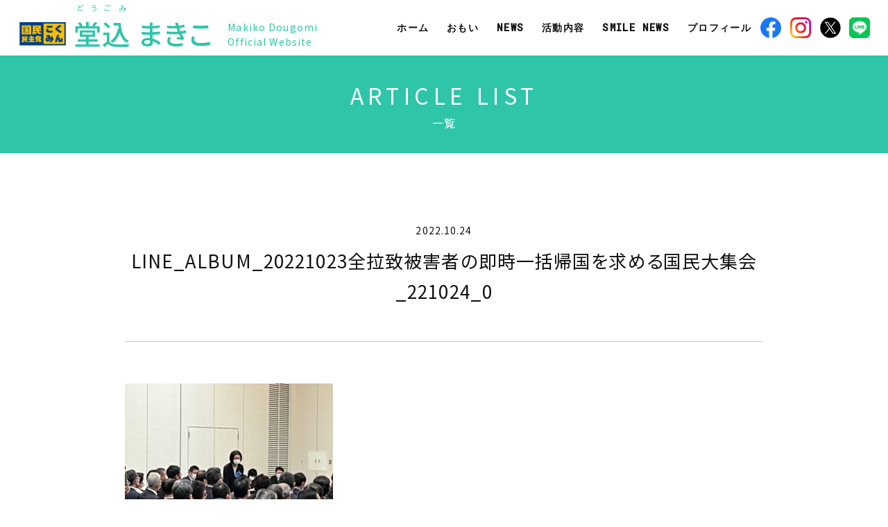

--- FILE ---
content_type: text/html; charset=UTF-8
request_url: https://dougomi.jp/line_album_20221023%E5%85%A8%E6%8B%89%E8%87%B4%E8%A2%AB%E5%AE%B3%E8%80%85%E3%81%AE%E5%8D%B3%E6%99%82%E4%B8%80%E6%8B%AC%E5%B8%B0%E5%9B%BD%E3%82%92%E6%B1%82%E3%82%81%E3%82%8B%E5%9B%BD%E6%B0%91-2/
body_size: 11069
content:
<!DOCTYPE html>
<html dir="ltr" lang="ja"
	prefix="og: https://ogp.me/ns#" >

<head>
  <meta charset="UTF-8" />
  <meta http-equiv="X-UA-Compatible" content="IE=edge,chrome=1">
  <meta name="viewport" content="width=device-width,initial-scale=1.0">
  <meta name="format-detection" content="telephone=no">
  
  <!--<meta name="description" content="堂込(どうごみ)まきこは、ひとりひとりの声を大切に、皆さんと一緒に茨城の代表として、笑顔あふれる日本を目指します。">-->
  <link rel="preconnect" href="https://fonts.googleapis.com">
  <link rel="preconnect" href="https://fonts.gstatic.com" crossorigin>
  <link href="https://fonts.googleapis.com/css2?family=Noto+Sans+JP:wght@400;500;700&family=Roboto+Mono:wght@400;500&display=swap" rel="stylesheet">
  <link rel="stylesheet" href="https://cdnjs.cloudflare.com/ajax/libs/slick-carousel/1.9.0/slick-theme.css">
  <link rel="stylesheet" href="https://cdnjs.cloudflare.com/ajax/libs/slick-carousel/1.9.0/slick.css">
  <link rel="stylesheet" href="https://dougomi.jp/cms/wp-content/themes/original_theme_v2.0/assets/css/style.css">
  
		<!-- All in One SEO 4.2.5.1 - aioseo.com -->
		<title>LINE_ALBUM_20221023全拉致被害者の即時一括帰国を求める国民大集会_221024_0 - 堂込まきこ【公式ホームページ】</title>
		<meta name="robots" content="max-image-preview:large" />
		<link rel="canonical" href="https://dougomi.jp/line_album_20221023%e5%85%a8%e6%8b%89%e8%87%b4%e8%a2%ab%e5%ae%b3%e8%80%85%e3%81%ae%e5%8d%b3%e6%99%82%e4%b8%80%e6%8b%ac%e5%b8%b0%e5%9b%bd%e3%82%92%e6%b1%82%e3%82%81%e3%82%8b%e5%9b%bd%e6%b0%91-2/" />
		<meta name="generator" content="All in One SEO (AIOSEO) 4.2.5.1 " />
		<meta property="og:locale" content="ja_JP" />
		<meta property="og:site_name" content="堂込まきこ【公式ホームページ】 - 茨城から 日本を笑顔に" />
		<meta property="og:type" content="article" />
		<meta property="og:title" content="LINE_ALBUM_20221023全拉致被害者の即時一括帰国を求める国民大集会_221024_0 - 堂込まきこ【公式ホームページ】" />
		<meta property="og:url" content="https://dougomi.jp/line_album_20221023%e5%85%a8%e6%8b%89%e8%87%b4%e8%a2%ab%e5%ae%b3%e8%80%85%e3%81%ae%e5%8d%b3%e6%99%82%e4%b8%80%e6%8b%ac%e5%b8%b0%e5%9b%bd%e3%82%92%e6%b1%82%e3%82%81%e3%82%8b%e5%9b%bd%e6%b0%91-2/" />
		<meta property="og:image" content="https://dougomi.jp/cms/wp-content/uploads/2022/04/ogp.jpg" />
		<meta property="og:image:secure_url" content="https://dougomi.jp/cms/wp-content/uploads/2022/04/ogp.jpg" />
		<meta property="og:image:width" content="1920" />
		<meta property="og:image:height" content="929" />
		<meta property="article:published_time" content="2022-10-24T02:03:38+00:00" />
		<meta property="article:modified_time" content="2022-10-24T02:03:38+00:00" />
		<meta property="article:publisher" content="https://facebook.com/makiko.dougomi" />
		<meta name="twitter:card" content="summary" />
		<meta name="twitter:site" content="@Dougomi_Makiko" />
		<meta name="twitter:title" content="LINE_ALBUM_20221023全拉致被害者の即時一括帰国を求める国民大集会_221024_0 - 堂込まきこ【公式ホームページ】" />
		<meta name="twitter:creator" content="@Dougomi_Makiko" />
		<meta name="twitter:image" content="https://dougomi.jp/cms/wp-content/uploads/2022/04/ogp.jpg" />
		<script type="application/ld+json" class="aioseo-schema">
			{"@context":"https:\/\/schema.org","@graph":[{"@type":"BreadcrumbList","@id":"https:\/\/dougomi.jp\/line_album_20221023%e5%85%a8%e6%8b%89%e8%87%b4%e8%a2%ab%e5%ae%b3%e8%80%85%e3%81%ae%e5%8d%b3%e6%99%82%e4%b8%80%e6%8b%ac%e5%b8%b0%e5%9b%bd%e3%82%92%e6%b1%82%e3%82%81%e3%82%8b%e5%9b%bd%e6%b0%91-2\/#breadcrumblist","itemListElement":[{"@type":"ListItem","@id":"https:\/\/dougomi.jp\/#listItem","position":1,"item":{"@type":"WebPage","@id":"https:\/\/dougomi.jp\/","name":"\u30db\u30fc\u30e0","description":"\u5802\u8fbc(\u3069\u3046\u3054\u307f)\u307e\u304d\u3053\u306f\u3001\u3072\u3068\u308a\u3072\u3068\u308a\u306e\u58f0\u3092\u5927\u5207\u306b\u3001\u7686\u3055\u3093\u3068\u4e00\u7dd2\u306b\u8328\u57ce\u306e\u4ee3\u8868\u3068\u3057\u3066\u3001\u7b11\u9854\u3042\u3075\u308c\u308b\u65e5\u672c\u3092\u76ee\u6307\u3057\u307e\u3059\u3002","url":"https:\/\/dougomi.jp\/"},"nextItem":"https:\/\/dougomi.jp\/line_album_20221023%e5%85%a8%e6%8b%89%e8%87%b4%e8%a2%ab%e5%ae%b3%e8%80%85%e3%81%ae%e5%8d%b3%e6%99%82%e4%b8%80%e6%8b%ac%e5%b8%b0%e5%9b%bd%e3%82%92%e6%b1%82%e3%82%81%e3%82%8b%e5%9b%bd%e6%b0%91-2\/#listItem"},{"@type":"ListItem","@id":"https:\/\/dougomi.jp\/line_album_20221023%e5%85%a8%e6%8b%89%e8%87%b4%e8%a2%ab%e5%ae%b3%e8%80%85%e3%81%ae%e5%8d%b3%e6%99%82%e4%b8%80%e6%8b%ac%e5%b8%b0%e5%9b%bd%e3%82%92%e6%b1%82%e3%82%81%e3%82%8b%e5%9b%bd%e6%b0%91-2\/#listItem","position":2,"item":{"@type":"WebPage","@id":"https:\/\/dougomi.jp\/line_album_20221023%e5%85%a8%e6%8b%89%e8%87%b4%e8%a2%ab%e5%ae%b3%e8%80%85%e3%81%ae%e5%8d%b3%e6%99%82%e4%b8%80%e6%8b%ac%e5%b8%b0%e5%9b%bd%e3%82%92%e6%b1%82%e3%82%81%e3%82%8b%e5%9b%bd%e6%b0%91-2\/","name":"LINE_ALBUM_20221023\u5168\u62c9\u81f4\u88ab\u5bb3\u8005\u306e\u5373\u6642\u4e00\u62ec\u5e30\u56fd\u3092\u6c42\u3081\u308b\u56fd\u6c11\u5927\u96c6\u4f1a_221024_0","url":"https:\/\/dougomi.jp\/line_album_20221023%e5%85%a8%e6%8b%89%e8%87%b4%e8%a2%ab%e5%ae%b3%e8%80%85%e3%81%ae%e5%8d%b3%e6%99%82%e4%b8%80%e6%8b%ac%e5%b8%b0%e5%9b%bd%e3%82%92%e6%b1%82%e3%82%81%e3%82%8b%e5%9b%bd%e6%b0%91-2\/"},"previousItem":"https:\/\/dougomi.jp\/#listItem"}]},{"@type":"Person","@id":"https:\/\/dougomi.jp\/#person","name":"\u5802\u8fbc\u307e\u304d\u3053","image":"https:\/\/dougomi.jp\/cms\/wp-content\/uploads\/2022\/04\/name_dougomi-2.jpg","sameAs":["https:\/\/facebook.com\/makiko.dougomi","https:\/\/twitter.com\/Dougomi_Makiko?s=09","https:\/\/www.instagram.com\/dougomi_makiko\/"]},{"@type":"WebSite","@id":"https:\/\/dougomi.jp\/#website","url":"https:\/\/dougomi.jp\/","name":"\u5802\u8fbc\u307e\u304d\u3053\u3010\u516c\u5f0f\u30db\u30fc\u30e0\u30da\u30fc\u30b8\u3011","description":"\u8328\u57ce\u304b\u3089 \u65e5\u672c\u3092\u7b11\u9854\u306b","inLanguage":"ja","publisher":{"@id":"https:\/\/dougomi.jp\/#person"}},{"@type":"ItemPage","@id":"https:\/\/dougomi.jp\/line_album_20221023%e5%85%a8%e6%8b%89%e8%87%b4%e8%a2%ab%e5%ae%b3%e8%80%85%e3%81%ae%e5%8d%b3%e6%99%82%e4%b8%80%e6%8b%ac%e5%b8%b0%e5%9b%bd%e3%82%92%e6%b1%82%e3%82%81%e3%82%8b%e5%9b%bd%e6%b0%91-2\/#itempage","url":"https:\/\/dougomi.jp\/line_album_20221023%e5%85%a8%e6%8b%89%e8%87%b4%e8%a2%ab%e5%ae%b3%e8%80%85%e3%81%ae%e5%8d%b3%e6%99%82%e4%b8%80%e6%8b%ac%e5%b8%b0%e5%9b%bd%e3%82%92%e6%b1%82%e3%82%81%e3%82%8b%e5%9b%bd%e6%b0%91-2\/","name":"LINE_ALBUM_20221023\u5168\u62c9\u81f4\u88ab\u5bb3\u8005\u306e\u5373\u6642\u4e00\u62ec\u5e30\u56fd\u3092\u6c42\u3081\u308b\u56fd\u6c11\u5927\u96c6\u4f1a_221024_0 - \u5802\u8fbc\u307e\u304d\u3053\u3010\u516c\u5f0f\u30db\u30fc\u30e0\u30da\u30fc\u30b8\u3011","inLanguage":"ja","isPartOf":{"@id":"https:\/\/dougomi.jp\/#website"},"breadcrumb":{"@id":"https:\/\/dougomi.jp\/line_album_20221023%e5%85%a8%e6%8b%89%e8%87%b4%e8%a2%ab%e5%ae%b3%e8%80%85%e3%81%ae%e5%8d%b3%e6%99%82%e4%b8%80%e6%8b%ac%e5%b8%b0%e5%9b%bd%e3%82%92%e6%b1%82%e3%82%81%e3%82%8b%e5%9b%bd%e6%b0%91-2\/#breadcrumblist"},"author":"https:\/\/dougomi.jp\/author\/m-dougomi_editor\/#author","creator":"https:\/\/dougomi.jp\/author\/m-dougomi_editor\/#author","datePublished":"2022-10-24T02:03:38+09:00","dateModified":"2022-10-24T02:03:38+09:00"}]}
		</script>
		<!-- All in One SEO -->

<link rel="alternate" type="application/rss+xml" title="堂込まきこ【公式ホームページ】 &raquo; フィード" href="https://dougomi.jp/feed/" />
<link rel="alternate" type="application/rss+xml" title="堂込まきこ【公式ホームページ】 &raquo; コメントフィード" href="https://dougomi.jp/comments/feed/" />
<link rel="alternate" type="application/rss+xml" title="堂込まきこ【公式ホームページ】 &raquo; LINE_ALBUM_20221023全拉致被害者の即時一括帰国を求める国民大集会_221024_0 のコメントのフィード" href="https://dougomi.jp/feed/?attachment_id=315" />
<link rel="alternate" title="oEmbed (JSON)" type="application/json+oembed" href="https://dougomi.jp/wp-json/oembed/1.0/embed?url=https%3A%2F%2Fdougomi.jp%2Fline_album_20221023%25e5%2585%25a8%25e6%258b%2589%25e8%2587%25b4%25e8%25a2%25ab%25e5%25ae%25b3%25e8%2580%2585%25e3%2581%25ae%25e5%258d%25b3%25e6%2599%2582%25e4%25b8%2580%25e6%258b%25ac%25e5%25b8%25b0%25e5%259b%25bd%25e3%2582%2592%25e6%25b1%2582%25e3%2582%2581%25e3%2582%258b%25e5%259b%25bd%25e6%25b0%2591-2%2F" />
<link rel="alternate" title="oEmbed (XML)" type="text/xml+oembed" href="https://dougomi.jp/wp-json/oembed/1.0/embed?url=https%3A%2F%2Fdougomi.jp%2Fline_album_20221023%25e5%2585%25a8%25e6%258b%2589%25e8%2587%25b4%25e8%25a2%25ab%25e5%25ae%25b3%25e8%2580%2585%25e3%2581%25ae%25e5%258d%25b3%25e6%2599%2582%25e4%25b8%2580%25e6%258b%25ac%25e5%25b8%25b0%25e5%259b%25bd%25e3%2582%2592%25e6%25b1%2582%25e3%2582%2581%25e3%2582%258b%25e5%259b%25bd%25e6%25b0%2591-2%2F&#038;format=xml" />
		<!-- This site uses the Google Analytics by MonsterInsights plugin v8.10.0 - Using Analytics tracking - https://www.monsterinsights.com/ -->
		<!-- Note: MonsterInsights is not currently configured on this site. The site owner needs to authenticate with Google Analytics in the MonsterInsights settings panel. -->
					<!-- No UA code set -->
				<!-- / Google Analytics by MonsterInsights -->
		<style id='wp-img-auto-sizes-contain-inline-css'>
img:is([sizes=auto i],[sizes^="auto," i]){contain-intrinsic-size:3000px 1500px}
/*# sourceURL=wp-img-auto-sizes-contain-inline-css */
</style>
<style id='wp-emoji-styles-inline-css'>

	img.wp-smiley, img.emoji {
		display: inline !important;
		border: none !important;
		box-shadow: none !important;
		height: 1em !important;
		width: 1em !important;
		margin: 0 0.07em !important;
		vertical-align: -0.1em !important;
		background: none !important;
		padding: 0 !important;
	}
/*# sourceURL=wp-emoji-styles-inline-css */
</style>
<style id='wp-block-library-inline-css'>
:root{--wp-block-synced-color:#7a00df;--wp-block-synced-color--rgb:122,0,223;--wp-bound-block-color:var(--wp-block-synced-color);--wp-editor-canvas-background:#ddd;--wp-admin-theme-color:#007cba;--wp-admin-theme-color--rgb:0,124,186;--wp-admin-theme-color-darker-10:#006ba1;--wp-admin-theme-color-darker-10--rgb:0,107,160.5;--wp-admin-theme-color-darker-20:#005a87;--wp-admin-theme-color-darker-20--rgb:0,90,135;--wp-admin-border-width-focus:2px}@media (min-resolution:192dpi){:root{--wp-admin-border-width-focus:1.5px}}.wp-element-button{cursor:pointer}:root .has-very-light-gray-background-color{background-color:#eee}:root .has-very-dark-gray-background-color{background-color:#313131}:root .has-very-light-gray-color{color:#eee}:root .has-very-dark-gray-color{color:#313131}:root .has-vivid-green-cyan-to-vivid-cyan-blue-gradient-background{background:linear-gradient(135deg,#00d084,#0693e3)}:root .has-purple-crush-gradient-background{background:linear-gradient(135deg,#34e2e4,#4721fb 50%,#ab1dfe)}:root .has-hazy-dawn-gradient-background{background:linear-gradient(135deg,#faaca8,#dad0ec)}:root .has-subdued-olive-gradient-background{background:linear-gradient(135deg,#fafae1,#67a671)}:root .has-atomic-cream-gradient-background{background:linear-gradient(135deg,#fdd79a,#004a59)}:root .has-nightshade-gradient-background{background:linear-gradient(135deg,#330968,#31cdcf)}:root .has-midnight-gradient-background{background:linear-gradient(135deg,#020381,#2874fc)}:root{--wp--preset--font-size--normal:16px;--wp--preset--font-size--huge:42px}.has-regular-font-size{font-size:1em}.has-larger-font-size{font-size:2.625em}.has-normal-font-size{font-size:var(--wp--preset--font-size--normal)}.has-huge-font-size{font-size:var(--wp--preset--font-size--huge)}.has-text-align-center{text-align:center}.has-text-align-left{text-align:left}.has-text-align-right{text-align:right}.has-fit-text{white-space:nowrap!important}#end-resizable-editor-section{display:none}.aligncenter{clear:both}.items-justified-left{justify-content:flex-start}.items-justified-center{justify-content:center}.items-justified-right{justify-content:flex-end}.items-justified-space-between{justify-content:space-between}.screen-reader-text{border:0;clip-path:inset(50%);height:1px;margin:-1px;overflow:hidden;padding:0;position:absolute;width:1px;word-wrap:normal!important}.screen-reader-text:focus{background-color:#ddd;clip-path:none;color:#444;display:block;font-size:1em;height:auto;left:5px;line-height:normal;padding:15px 23px 14px;text-decoration:none;top:5px;width:auto;z-index:100000}html :where(.has-border-color){border-style:solid}html :where([style*=border-top-color]){border-top-style:solid}html :where([style*=border-right-color]){border-right-style:solid}html :where([style*=border-bottom-color]){border-bottom-style:solid}html :where([style*=border-left-color]){border-left-style:solid}html :where([style*=border-width]){border-style:solid}html :where([style*=border-top-width]){border-top-style:solid}html :where([style*=border-right-width]){border-right-style:solid}html :where([style*=border-bottom-width]){border-bottom-style:solid}html :where([style*=border-left-width]){border-left-style:solid}html :where(img[class*=wp-image-]){height:auto;max-width:100%}:where(figure){margin:0 0 1em}html :where(.is-position-sticky){--wp-admin--admin-bar--position-offset:var(--wp-admin--admin-bar--height,0px)}@media screen and (max-width:600px){html :where(.is-position-sticky){--wp-admin--admin-bar--position-offset:0px}}
/*wp_block_styles_on_demand_placeholder:6976c63c0ec84*/
/*# sourceURL=wp-block-library-inline-css */
</style>
<style id='classic-theme-styles-inline-css'>
/*! This file is auto-generated */
.wp-block-button__link{color:#fff;background-color:#32373c;border-radius:9999px;box-shadow:none;text-decoration:none;padding:calc(.667em + 2px) calc(1.333em + 2px);font-size:1.125em}.wp-block-file__button{background:#32373c;color:#fff;text-decoration:none}
/*# sourceURL=/wp-includes/css/classic-themes.min.css */
</style>
<link rel="https://api.w.org/" href="https://dougomi.jp/wp-json/" /><link rel="alternate" title="JSON" type="application/json" href="https://dougomi.jp/wp-json/wp/v2/media/315" /><link rel="EditURI" type="application/rsd+xml" title="RSD" href="https://dougomi.jp/cms/xmlrpc.php?rsd" />
<meta name="generator" content="WordPress 6.9" />
<link rel='shortlink' href='https://dougomi.jp/?p=315' />
<noscript><style>.lazyload[data-src]{display:none !important;}</style></noscript><style>.lazyload{background-image:none !important;}.lazyload:before{background-image:none !important;}</style>  <style>
    .tw-timeline-box {
      max-width: 600px;
      margin: 0 auto;
      padding: 2rem;
      border: 1px solid #ddd;
      height: 600px;
    }

    .header-logo {
      display: flex;
      align-items: baseline;
    }

    .header-kokuminlogo {
      width: 8rem;
      padding-right: 2%;
    }

    @media (max-width: 599px) {
      .tw-timeline-box {
        height: 300px;
      }

      ruby rt {
        top: 0em;
      }

      .header-logo {
        align-items: anchor-center;
      }

      .header-kokuminlogo {
        width: 7rem;
      }
    }
  </style>
</head>

<body>
<script data-cfasync="false" data-no-defer="1">var ewww_webp_supported=false;</script>
    <div class="home" id="wrap">
    <header class="header">
      <div class="header-inner">
        <div class="header-logo">
          <div class="header-kokuminlogo">
            <a href="https://new-kokumin.jp/" target="_blank">
              <img src="[data-uri]" alt="国民民主党" data-src="https://dougomi.jp/cms/wp-content/themes/original_theme_v2.0/assets/images/kokumin-logo.png" decoding="async" class="lazyload"><noscript><img src="https://dougomi.jp/cms/wp-content/themes/original_theme_v2.0/assets/images/kokumin-logo.png" alt="国民民主党" data-eio="l"></noscript>
            </a>
          </div>
          <a href="https://dougomi.jp/" class="flex ai-fe color-primary">
            <span class="logo-ja fw-500 fz-xl4 lh-s">
              <ruby>
                <rb>堂込</rb>
                <rp>（</rp>
                <rt class="fw-400 fz-xs">どうごみ</rt>
                <rp>）</rp>
              </ruby>
              まきこ</span>
            <span class="logo-en lh-m pl-s sp-fz-xs sp-lh-s sp-pl-xs">Makiko Dougomi<br>Official Website</span>
          </a>
        </div>
        <div class="hnav is-pc">
          <ul class="font-secondary fz-sm ls-s fw-600">
            <li><a href="https://dougomi.jp/" class="ts-2 hov-color-primary">ホーム</a></li>
            <li><a href="https://dougomi.jp/#thought" class="ts-2 hov-color-primary">おもい</a></li>
            <li><a href="https://dougomi.jp/news" class="ts-2 hov-color-primary">NEWS</a></li>
            <li><a href="https://dougomi.jp/activity" class="ts-2 hov-color-primary">活動内容</a></li>
            <li><a href="https://dougomi.jp/smilenews" class="ts-2 hov-color-primary">SMILE NEWS</a></li>
            <li><a href="https://dougomi.jp/#profile" class="ts-2 hov-color-primary">プロフィール</a></li>
            <li class="icon-sns">
              <a href="https://facebook.com/makiko.dougomi" class="ts-2 d-b" target="_blank">
                                <img src="[data-uri]" alt="" data-src="https://dougomi.jp/cms/wp-content/themes/original_theme_v2.0/assets/images/sns_icons/icon_fb.png" decoding="async" class="lazyload"><noscript><img src="https://dougomi.jp/cms/wp-content/themes/original_theme_v2.0/assets/images/sns_icons/icon_fb.png" alt="" data-eio="l"></noscript>
              </a>
            </li>
            <li class="icon-sns">
              <a href="https://www.instagram.com/dougomi_makiko/" class="ts-2 d-b" target="_blank">
                                <img src="[data-uri]" alt="" data-src="https://dougomi.jp/cms/wp-content/themes/original_theme_v2.0/assets/images/sns_icons/icon_ig.png" decoding="async" class="lazyload"><noscript><img src="https://dougomi.jp/cms/wp-content/themes/original_theme_v2.0/assets/images/sns_icons/icon_ig.png" alt="" data-eio="l"></noscript>
              </a>
            </li>
            <li class="icon-sns">
              <a href="https://twitter.com/Dougomi_Makiko?s=09" class="ts-2 d-b" target="_blank">
                                <img src="[data-uri]" alt="" data-src="https://dougomi.jp/cms/wp-content/themes/original_theme_v2.0/assets/images/sns_icons/icon_tw.png" decoding="async" class="lazyload"><noscript><img src="https://dougomi.jp/cms/wp-content/themes/original_theme_v2.0/assets/images/sns_icons/icon_tw.png" alt="" data-eio="l"></noscript>
              </a>
            </li>
            <li class="icon-sns">
              <a href="https://liff.line.me/1645278921-kWRPP32q/?accountId=426kafcl" class="ts-2 d-b" target="_blank">
                                <img src="[data-uri]" alt="" data-src="https://dougomi.jp/cms/wp-content/themes/original_theme_v2.0/assets/images/sns_icons/icon_line.png" decoding="async" class="lazyload"><noscript><img src="https://dougomi.jp/cms/wp-content/themes/original_theme_v2.0/assets/images/sns_icons/icon_line.png" alt="" data-eio="l"></noscript>
              </a>
            </li>
          </ul>
        </div>
        <div class="gnav-btn js-gnav-toggle is-sp"><span></span></div>
        <nav class="gnav gnav--pos-right">
          <div class="gnav-inner flex ai-c jc-c">
            <ul class="font-secondary ta-c fz-xl">
              <li class="mb-s"><a href="https://dougomi.jp/">ホーム</a></li>
              <li class="mb-s"><a href="https://dougomi.jp/#thought">おもい</a></li>
              <li class="mb-s"><a href="https://dougomi.jp/news">NEWS</a></li>
              <li class="mb-s"><a href="https://dougomi.jp/activity">活動内容</a></li>
              <li class="mb-s"><a href="https://dougomi.jp/smilenews">SMILE NEWS</a></li>
              <li class="mb-s"><a href="https://dougomi.jp/#profile">プロフィール</a></li>
              <li class="icon-sns">
                <div class="flex jc-c ai-c">
                  <a href="https://facebook.com/makiko.dougomi" class="ts-2 d-b" target="_blank">
                    <svg fill="#000000" xmlns="http://www.w3.org/2000/svg"  viewBox="0 0 30 30" width="60px" height="60px" class="icon-fb"><path d="M15,3C8.373,3,3,8.373,3,15c0,6.016,4.432,10.984,10.206,11.852V18.18h-2.969v-3.154h2.969v-2.099c0-3.475,1.693-5,4.581-5 c1.383,0,2.115,0.103,2.461,0.149v2.753h-1.97c-1.226,0-1.654,1.163-1.654,2.473v1.724h3.593L19.73,18.18h-3.106v8.697 C22.481,26.083,27,21.075,27,15C27,8.373,21.627,3,15,3z"/></svg>
                  </a>
                  <a href="https://www.instagram.com/dougomi_makiko/" class="ts-2 d-b" target="_blank">
                    <svg fill="#000000" xmlns="http://www.w3.org/2000/svg"  viewBox="0 0 64 64" width="64px" height="64px" class="icon-ig"><path d="M 21.580078 7 C 13.541078 7 7 13.544938 7 21.585938 L 7 42.417969 C 7 50.457969 13.544938 57 21.585938 57 L 42.417969 57 C 50.457969 57 57 50.455062 57 42.414062 L 57 21.580078 C 57 13.541078 50.455062 7 42.414062 7 L 21.580078 7 z M 47 15 C 48.104 15 49 15.896 49 17 C 49 18.104 48.104 19 47 19 C 45.896 19 45 18.104 45 17 C 45 15.896 45.896 15 47 15 z M 32 19 C 39.17 19 45 24.83 45 32 C 45 39.17 39.169 45 32 45 C 24.83 45 19 39.169 19 32 C 19 24.831 24.83 19 32 19 z M 32 23 C 27.029 23 23 27.029 23 32 C 23 36.971 27.029 41 32 41 C 36.971 41 41 36.971 41 32 C 41 27.029 36.971 23 32 23 z"/></svg>
                  </a>
                  <a href="https://twitter.com/Dougomi_Makiko?s=09" class="ts-2 d-b" target="_blank">
                    <!--<svg fill="#000000" xmlns="http://www.w3.org/2000/svg"  viewBox="0 0 64 64" width="64px" height="64px" class="icon-tw"><path d="M32,6C17.641,6,6,17.641,6,32c0,14.359,11.641,26,26,26s26-11.641,26-26C58,17.641,46.359,6,32,6z M44.927,26.226 c0.012,0.271,0.017,0.543,0.017,0.816c0,8.34-6.189,17.958-17.51,17.958c-3.476,0-6.711-1.045-9.435-2.835 c0.482,0.059,0.973,0.089,1.469,0.089c2.884,0,5.538-1.009,7.644-2.702c-2.693-0.051-4.966-1.877-5.749-4.384 c0.375,0.072,0.761,0.112,1.157,0.112c0.562,0,1.107-0.077,1.622-0.221c-2.816-0.579-4.937-3.13-4.937-6.188 c0-0.027,0-0.052,0-0.079c0.83,0.472,1.779,0.756,2.788,0.789c-1.651-1.131-2.737-3.063-2.737-5.252 c0-1.158,0.303-2.242,0.832-3.175c3.037,3.819,7.571,6.333,12.686,6.595c-0.104-0.46-0.159-0.943-0.159-1.438 c0-3.485,2.755-6.311,6.154-6.311c1.77,0,3.369,0.767,4.492,1.994c1.403-0.284,2.721-0.809,3.909-1.532 c-0.459,1.474-1.434,2.711-2.706,3.492C45.71,23.8,46.896,23.462,48,22.959C47.175,24.224,46.131,25.335,44.927,26.226z"/></svg>-->


<svg id="_レイヤー_2" data-name="レイヤー 2" xmlns="http://www.w3.org/2000/svg" viewBox="0 0 283.79 289.06" width="64px" height="64px" class="icon-tw" style="width: 23px;">
  <g id="_レイヤー_1-2" data-name="レイヤー 1">
    <path d="m168.3,122.45L272.99,0h-24.78l-91.01,106.45L83.41,0H0l111.14,160.33L1.08,289.06h24.78l96.38-112.73,78.14,112.73h83.41l-115.49-166.61ZM35.82,19.06h38.19l173.96,250.94h-38.19L35.82,19.06Z"/>
  </g>
</svg>                  </a>
                  <a href="https://liff.line.me/1645278921-kWRPP32q/?accountId=426kafcl" class="ts-2 d-b" target="_blank">
                    <svg fill="#000000" xmlns="http://www.w3.org/2000/svg"  viewBox="0 0 30 30" width="60px" height="60px" class="icon-line">
  <path d="M 6 4 C 4.895 4 4 4.895 4 6 L 4 24 C 4 25.105 4.895 26 6 26 L 24 26 C 25.105 26 26 25.105 26 24 L 26 6 C 26 4.895 25.105 4 24 4 L 6 4 z M 15.003906 7.6660156 C 19.720906 7.6660156 23.558594 10.780375 23.558594 14.609375 C 23.558594 16.142375 22.964609 17.523813 21.724609 18.882812 C 19.929609 20.948812 15.916906 23.464609 15.003906 23.849609 C 14.091906 24.233609 14.225719 23.604672 14.261719 23.388672 C 14.283719 23.260672 14.384766 22.65625 14.384766 22.65625 C 14.413766 22.43725 14.442469 22.099812 14.355469 21.882812 C 14.258469 21.645813 13.880563 21.520937 13.601562 21.460938 C 9.4895625 20.916937 6.4472656 18.041375 6.4472656 14.609375 C 6.4472656 10.781375 10.286906 7.6660156 15.003906 7.6660156 z M 12.626953 12.910156 C 12.375953 12.910156 12.171875 13.107656 12.171875 13.347656 L 12.171875 16.652344 C 12.171875 16.894344 12.375953 17.089844 12.626953 17.089844 C 12.877953 17.089844 13.082031 16.893344 13.082031 16.652344 L 13.082031 13.347656 C 13.082031 13.107656 12.877953 12.910156 12.626953 12.910156 z M 14.5625 12.910156 C 14.5175 12.910156 14.470781 12.915641 14.425781 12.931641 C 14.248781 12.991641 14.128906 13.157703 14.128906 13.345703 L 14.128906 16.650391 C 14.128906 16.892391 14.3225 17.089844 14.5625 17.089844 C 14.8025 17.089844 14.996094 16.890391 14.996094 16.650391 L 14.996094 14.605469 L 16.679688 16.914062 C 16.760687 17.024063 16.889391 17.089844 17.025391 17.089844 C 17.072391 17.089844 17.118109 17.082406 17.162109 17.066406 C 17.340109 17.006406 17.460938 16.840344 17.460938 16.652344 L 17.457031 16.652344 L 17.457031 13.347656 C 17.457031 13.107656 17.263391 12.910156 17.025391 12.910156 C 16.787391 12.910156 16.591797 13.107656 16.591797 13.347656 L 16.591797 15.392578 L 14.908203 13.085938 C 14.827203 12.975938 14.6985 12.910156 14.5625 12.910156 z M 18.929688 12.910156 C 18.678688 12.910156 18.474609 13.107656 18.474609 13.347656 L 18.474609 14.998047 L 18.474609 15 L 18.474609 16.650391 C 18.474609 16.892391 18.678687 17.089844 18.929688 17.089844 L 20.654297 17.089844 C 20.906297 17.089844 21.111328 16.892344 21.111328 16.652344 C 21.111328 16.412344 20.905297 16.216797 20.654297 16.216797 L 19.384766 16.216797 L 19.384766 15.435547 L 20.654297 15.435547 C 20.906297 15.435547 21.111328 15.24 21.111328 15 C 21.111328 14.758 20.905297 14.5625 20.654297 14.5625 L 19.384766 14.564453 L 19.384766 13.783203 L 20.654297 13.783203 C 20.906297 13.783203 21.111328 13.588656 21.111328 13.347656 C 21.111328 13.107656 20.905297 12.910156 20.654297 12.910156 L 18.929688 12.910156 z M 9.34375 12.912109 C 9.09275 12.912109 8.8886719 13.106656 8.8886719 13.347656 L 8.8886719 16.652344 C 8.8886719 16.894344 9.09275 17.089844 9.34375 17.089844 L 11.068359 17.089844 C 11.320359 17.089844 11.522438 16.893297 11.523438 16.654297 C 11.523437 16.414297 11.319359 16.21875 11.068359 16.21875 L 9.7988281 16.21875 L 9.7988281 13.347656 C 9.7988281 13.107656 9.59475 12.912109 9.34375 12.912109 z"/>
</svg>
                  </a>
                </div>
              </li>
            </ul>
          </div>
        </nav>
      </div>
    </header>
    <main id="top"><section class="subpage-title">
	<h1 class="bg-primary color-white ta-c py-sm">
    <span class="d-b fz-xl3 ls-m">ARTICLE LIST</span>
    <span class="d-b fz-m">一覧</span>
  </h1>
</section>
<section class="block-common">
  <div class="box-narrow">
    <article class="single-article">
      <p class="ta-c mb-xs">2022.10.24</p>
      <h1 class="ta-c mb-s fz-xl">LINE_ALBUM_20221023全拉致被害者の即時一括帰国を求める国民大集会_221024_0</h1>
      <ul class="categories mb-s">
              </ul>
            <div class="news-single single-content bd-t-w-1 bd-b-w-1 bd-c-grey py-m mb-s fz-m lh-l">
        <p class="attachment"><a href='https://dougomi.jp/cms/wp-content/uploads/2022/10/LINE_ALBUM_20221023全拉致被害者の即時一括帰国を求める国民大集会_221024_0.jpg'><img fetchpriority="high" decoding="async" width="300" height="225" src="[data-uri]" class="attachment-medium size-medium lazyload" alt=""   data-src="https://dougomi.jp/cms/wp-content/uploads/2022/10/LINE_ALBUM_20221023全拉致被害者の即時一括帰国を求める国民大集会_221024_0-300x225.jpg" data-srcset="https://dougomi.jp/cms/wp-content/uploads/2022/10/LINE_ALBUM_20221023全拉致被害者の即時一括帰国を求める国民大集会_221024_0-300x225.jpg 300w, https://dougomi.jp/cms/wp-content/uploads/2022/10/LINE_ALBUM_20221023全拉致被害者の即時一括帰国を求める国民大集会_221024_0-1024x768.jpg 1024w, https://dougomi.jp/cms/wp-content/uploads/2022/10/LINE_ALBUM_20221023全拉致被害者の即時一括帰国を求める国民大集会_221024_0-768x576.jpg 768w, https://dougomi.jp/cms/wp-content/uploads/2022/10/LINE_ALBUM_20221023全拉致被害者の即時一括帰国を求める国民大集会_221024_0.jpg 1479w" data-sizes="auto" /><noscript><img fetchpriority="high" decoding="async" width="300" height="225" src="https://dougomi.jp/cms/wp-content/uploads/2022/10/LINE_ALBUM_20221023全拉致被害者の即時一括帰国を求める国民大集会_221024_0-300x225.jpg" class="attachment-medium size-medium" alt="" srcset="https://dougomi.jp/cms/wp-content/uploads/2022/10/LINE_ALBUM_20221023全拉致被害者の即時一括帰国を求める国民大集会_221024_0-300x225.jpg 300w, https://dougomi.jp/cms/wp-content/uploads/2022/10/LINE_ALBUM_20221023全拉致被害者の即時一括帰国を求める国民大集会_221024_0-1024x768.jpg 1024w, https://dougomi.jp/cms/wp-content/uploads/2022/10/LINE_ALBUM_20221023全拉致被害者の即時一括帰国を求める国民大集会_221024_0-768x576.jpg 768w, https://dougomi.jp/cms/wp-content/uploads/2022/10/LINE_ALBUM_20221023全拉致被害者の即時一括帰国を求める国民大集会_221024_0.jpg 1479w" sizes="(max-width: 300px) 100vw, 300px" data-eio="l" /></noscript></a></p>
      </div>
      <ul class="flex jc-sa ai-c pt-m">
        <li class="fz-m">
                  </li>
        <li><div class="ta-c fz-m"><a class="" href="https://dougomi.jp">一覧へ戻る</a></div></li>
        <li class="fz-m">
                  </li>
      </ul>
    </article>
  </div>
</section>





  </main>
  <footer class="footer bg-primary">
    <div class="box-common py-m">
      <div class="flex jc-sb sp-ai-c sp-fd-c">
        <div class="footer-logo sp-mb-s">
          <a href="https://dougomi.jp/" class="flex ai-fe color-white">
            <span class="logo-ja fw-500 fz-xl4 lh-s">
              <ruby>
                <rb>堂込</rb>
                <rp>（</rp>
                <rt class="fw-400 fz-xs">どうごみ</rt>
                <rp>）</rp>
              </ruby>
              まきこ
            </span>
            <span class="logo-en lh-m pl-s sp-fz-xs sp-lh-s sp-pl-xs">Makiko Dougomi<br>Official Website</span>
          </a>
        </div>
        <ul class="footer-sns flex jc-fe sp-jc-c gap-10 sp-gap-3 ai-c">
          <li class="icon-sns">
            <a href="https://facebook.com/makiko.dougomi" class="ts-2 d-b" target="_blank">
              <svg fill="#000000" xmlns="http://www.w3.org/2000/svg"  viewBox="0 0 30 30" width="60px" height="60px" class="icon-fb"><path d="M15,3C8.373,3,3,8.373,3,15c0,6.016,4.432,10.984,10.206,11.852V18.18h-2.969v-3.154h2.969v-2.099c0-3.475,1.693-5,4.581-5 c1.383,0,2.115,0.103,2.461,0.149v2.753h-1.97c-1.226,0-1.654,1.163-1.654,2.473v1.724h3.593L19.73,18.18h-3.106v8.697 C22.481,26.083,27,21.075,27,15C27,8.373,21.627,3,15,3z"/></svg>
            </a>
          </li>
          <li class="icon-sns">
            <a href="https://www.instagram.com/dougomi_makiko/" class="ts-2 d-b" target="_blank">
              <svg fill="#000000" xmlns="http://www.w3.org/2000/svg"  viewBox="0 0 64 64" width="64px" height="64px" class="icon-ig"><path d="M 21.580078 7 C 13.541078 7 7 13.544938 7 21.585938 L 7 42.417969 C 7 50.457969 13.544938 57 21.585938 57 L 42.417969 57 C 50.457969 57 57 50.455062 57 42.414062 L 57 21.580078 C 57 13.541078 50.455062 7 42.414062 7 L 21.580078 7 z M 47 15 C 48.104 15 49 15.896 49 17 C 49 18.104 48.104 19 47 19 C 45.896 19 45 18.104 45 17 C 45 15.896 45.896 15 47 15 z M 32 19 C 39.17 19 45 24.83 45 32 C 45 39.17 39.169 45 32 45 C 24.83 45 19 39.169 19 32 C 19 24.831 24.83 19 32 19 z M 32 23 C 27.029 23 23 27.029 23 32 C 23 36.971 27.029 41 32 41 C 36.971 41 41 36.971 41 32 C 41 27.029 36.971 23 32 23 z"/></svg>
            </a>
          </li>
          <li class="icon-sns">
            <a href="https://twitter.com/Dougomi_Makiko?s=09" class="ts-2 d-b lh-s ta-c" target="_blank">
              <!--<svg fill="#000000" xmlns="http://www.w3.org/2000/svg"  viewBox="0 0 64 64" width="64px" height="64px" class="icon-tw"><path d="M32,6C17.641,6,6,17.641,6,32c0,14.359,11.641,26,26,26s26-11.641,26-26C58,17.641,46.359,6,32,6z M44.927,26.226 c0.012,0.271,0.017,0.543,0.017,0.816c0,8.34-6.189,17.958-17.51,17.958c-3.476,0-6.711-1.045-9.435-2.835 c0.482,0.059,0.973,0.089,1.469,0.089c2.884,0,5.538-1.009,7.644-2.702c-2.693-0.051-4.966-1.877-5.749-4.384 c0.375,0.072,0.761,0.112,1.157,0.112c0.562,0,1.107-0.077,1.622-0.221c-2.816-0.579-4.937-3.13-4.937-6.188 c0-0.027,0-0.052,0-0.079c0.83,0.472,1.779,0.756,2.788,0.789c-1.651-1.131-2.737-3.063-2.737-5.252 c0-1.158,0.303-2.242,0.832-3.175c3.037,3.819,7.571,6.333,12.686,6.595c-0.104-0.46-0.159-0.943-0.159-1.438 c0-3.485,2.755-6.311,6.154-6.311c1.77,0,3.369,0.767,4.492,1.994c1.403-0.284,2.721-0.809,3.909-1.532 c-0.459,1.474-1.434,2.711-2.706,3.492C45.71,23.8,46.896,23.462,48,22.959C47.175,24.224,46.131,25.335,44.927,26.226z"/></svg>-->


<svg id="_レイヤー_2" data-name="レイヤー 2" xmlns="http://www.w3.org/2000/svg" viewBox="0 0 283.79 289.06" width="64px" height="64px" class="icon-tw" style="width: 23px;">
  <g id="_レイヤー_1-2" data-name="レイヤー 1">
    <path d="m168.3,122.45L272.99,0h-24.78l-91.01,106.45L83.41,0H0l111.14,160.33L1.08,289.06h24.78l96.38-112.73,78.14,112.73h83.41l-115.49-166.61ZM35.82,19.06h38.19l173.96,250.94h-38.19L35.82,19.06Z"/>
  </g>
</svg>            </a>
          </li>
          <li class="icon-sns">
            <a href="https://liff.line.me/1645278921-kWRPP32q/?accountId=426kafcl" class="ts-2 d-b" target="_blank">
              <svg fill="#000000" xmlns="http://www.w3.org/2000/svg"  viewBox="0 0 30 30" width="60px" height="60px" class="icon-line">
  <path d="M 6 4 C 4.895 4 4 4.895 4 6 L 4 24 C 4 25.105 4.895 26 6 26 L 24 26 C 25.105 26 26 25.105 26 24 L 26 6 C 26 4.895 25.105 4 24 4 L 6 4 z M 15.003906 7.6660156 C 19.720906 7.6660156 23.558594 10.780375 23.558594 14.609375 C 23.558594 16.142375 22.964609 17.523813 21.724609 18.882812 C 19.929609 20.948812 15.916906 23.464609 15.003906 23.849609 C 14.091906 24.233609 14.225719 23.604672 14.261719 23.388672 C 14.283719 23.260672 14.384766 22.65625 14.384766 22.65625 C 14.413766 22.43725 14.442469 22.099812 14.355469 21.882812 C 14.258469 21.645813 13.880563 21.520937 13.601562 21.460938 C 9.4895625 20.916937 6.4472656 18.041375 6.4472656 14.609375 C 6.4472656 10.781375 10.286906 7.6660156 15.003906 7.6660156 z M 12.626953 12.910156 C 12.375953 12.910156 12.171875 13.107656 12.171875 13.347656 L 12.171875 16.652344 C 12.171875 16.894344 12.375953 17.089844 12.626953 17.089844 C 12.877953 17.089844 13.082031 16.893344 13.082031 16.652344 L 13.082031 13.347656 C 13.082031 13.107656 12.877953 12.910156 12.626953 12.910156 z M 14.5625 12.910156 C 14.5175 12.910156 14.470781 12.915641 14.425781 12.931641 C 14.248781 12.991641 14.128906 13.157703 14.128906 13.345703 L 14.128906 16.650391 C 14.128906 16.892391 14.3225 17.089844 14.5625 17.089844 C 14.8025 17.089844 14.996094 16.890391 14.996094 16.650391 L 14.996094 14.605469 L 16.679688 16.914062 C 16.760687 17.024063 16.889391 17.089844 17.025391 17.089844 C 17.072391 17.089844 17.118109 17.082406 17.162109 17.066406 C 17.340109 17.006406 17.460938 16.840344 17.460938 16.652344 L 17.457031 16.652344 L 17.457031 13.347656 C 17.457031 13.107656 17.263391 12.910156 17.025391 12.910156 C 16.787391 12.910156 16.591797 13.107656 16.591797 13.347656 L 16.591797 15.392578 L 14.908203 13.085938 C 14.827203 12.975938 14.6985 12.910156 14.5625 12.910156 z M 18.929688 12.910156 C 18.678688 12.910156 18.474609 13.107656 18.474609 13.347656 L 18.474609 14.998047 L 18.474609 15 L 18.474609 16.650391 C 18.474609 16.892391 18.678687 17.089844 18.929688 17.089844 L 20.654297 17.089844 C 20.906297 17.089844 21.111328 16.892344 21.111328 16.652344 C 21.111328 16.412344 20.905297 16.216797 20.654297 16.216797 L 19.384766 16.216797 L 19.384766 15.435547 L 20.654297 15.435547 C 20.906297 15.435547 21.111328 15.24 21.111328 15 C 21.111328 14.758 20.905297 14.5625 20.654297 14.5625 L 19.384766 14.564453 L 19.384766 13.783203 L 20.654297 13.783203 C 20.906297 13.783203 21.111328 13.588656 21.111328 13.347656 C 21.111328 13.107656 20.905297 12.910156 20.654297 12.910156 L 18.929688 12.910156 z M 9.34375 12.912109 C 9.09275 12.912109 8.8886719 13.106656 8.8886719 13.347656 L 8.8886719 16.652344 C 8.8886719 16.894344 9.09275 17.089844 9.34375 17.089844 L 11.068359 17.089844 C 11.320359 17.089844 11.522438 16.893297 11.523438 16.654297 C 11.523437 16.414297 11.319359 16.21875 11.068359 16.21875 L 9.7988281 16.21875 L 9.7988281 13.347656 C 9.7988281 13.107656 9.59475 12.912109 9.34375 12.912109 z"/>
</svg>
            </a>
          </li>
        </ul>
      </div>
      <div class="flex jc-sb ai-c pt-m sp-fd-c">
        <ul class="fnav flex ai-c sp-fd-c">
          <li class="mr-s sp-mr-none sp-mb-xs"><a href="https://dougomi.jp/" class="color-white">ホーム</a></li>
          <li class="mr-s sp-mr-none sp-mb-xs"><a href="https://dougomi.jp/#thought" class="color-white">おもい</a></li>
          <li class="mr-s sp-mr-none sp-mb-xs"><a href="https://dougomi.jp/news" class="color-white">NEWS</a></li>
          <li class="mr-s sp-mr-none sp-mb-xs"><a href="https://dougomi.jp/activity" class="color-white">活動内容</a></li>
          <li class="mr-s sp-mr-none sp-mb-xs"><a href="https://dougomi.jp/smilenews" class="color-white">SMILE NEWS</a></li>
          <li class="mr-s sp-mr-none sp-mb-xs"><a href="https://dougomi.jp/#profile" class="color-white">プロフィール</a></li>
          <!-- <li><a href="" class="color-white">プライバシーポリシー</a></li> -->
        </ul>
        <p class="copy color-white sp-pt-m"><small class="fz-xs ls-s">&copy; 2026 Makiko Dougomi. All Rights Reserved.</small></p>
      </div>
    </div>
  </div>
</footer>
</div>
<script src="https://ajax.googleapis.com/ajax/libs/jquery/3.3.1/jquery.min.js"></script>
<script src="https://cdnjs.cloudflare.com/ajax/libs/slick-carousel/1.9.0/slick.min.js"></script>
<script src="https://cdnjs.cloudflare.com/ajax/libs/Modaal/0.4.4/js/modaal.min.js"></script>
<script defer src="https://dougomi.jp/cms/wp-content/themes/original_theme_v2.0/assets/js/init.js"></script>

<script type="speculationrules">
{"prefetch":[{"source":"document","where":{"and":[{"href_matches":"/*"},{"not":{"href_matches":["/cms/wp-*.php","/cms/wp-admin/*","/cms/wp-content/uploads/*","/cms/wp-content/*","/cms/wp-content/plugins/*","/cms/wp-content/themes/original_theme_v2.0/*","/*\\?(.+)"]}},{"not":{"selector_matches":"a[rel~=\"nofollow\"]"}},{"not":{"selector_matches":".no-prefetch, .no-prefetch a"}}]},"eagerness":"conservative"}]}
</script>
<script id="eio-lazy-load-js-before">
var eio_lazy_vars = {"exactdn_domain":"","skip_autoscale":0,"threshold":0};
//# sourceURL=eio-lazy-load-js-before
</script>
<script src="https://dougomi.jp/cms/wp-content/plugins/ewww-image-optimizer/includes/lazysizes.min.js?ver=690" id="eio-lazy-load-js"></script>
<script id="wp-emoji-settings" type="application/json">
{"baseUrl":"https://s.w.org/images/core/emoji/17.0.2/72x72/","ext":".png","svgUrl":"https://s.w.org/images/core/emoji/17.0.2/svg/","svgExt":".svg","source":{"concatemoji":"https://dougomi.jp/cms/wp-includes/js/wp-emoji-release.min.js?ver=6.9"}}
</script>
<script type="module">
/*! This file is auto-generated */
const a=JSON.parse(document.getElementById("wp-emoji-settings").textContent),o=(window._wpemojiSettings=a,"wpEmojiSettingsSupports"),s=["flag","emoji"];function i(e){try{var t={supportTests:e,timestamp:(new Date).valueOf()};sessionStorage.setItem(o,JSON.stringify(t))}catch(e){}}function c(e,t,n){e.clearRect(0,0,e.canvas.width,e.canvas.height),e.fillText(t,0,0);t=new Uint32Array(e.getImageData(0,0,e.canvas.width,e.canvas.height).data);e.clearRect(0,0,e.canvas.width,e.canvas.height),e.fillText(n,0,0);const a=new Uint32Array(e.getImageData(0,0,e.canvas.width,e.canvas.height).data);return t.every((e,t)=>e===a[t])}function p(e,t){e.clearRect(0,0,e.canvas.width,e.canvas.height),e.fillText(t,0,0);var n=e.getImageData(16,16,1,1);for(let e=0;e<n.data.length;e++)if(0!==n.data[e])return!1;return!0}function u(e,t,n,a){switch(t){case"flag":return n(e,"\ud83c\udff3\ufe0f\u200d\u26a7\ufe0f","\ud83c\udff3\ufe0f\u200b\u26a7\ufe0f")?!1:!n(e,"\ud83c\udde8\ud83c\uddf6","\ud83c\udde8\u200b\ud83c\uddf6")&&!n(e,"\ud83c\udff4\udb40\udc67\udb40\udc62\udb40\udc65\udb40\udc6e\udb40\udc67\udb40\udc7f","\ud83c\udff4\u200b\udb40\udc67\u200b\udb40\udc62\u200b\udb40\udc65\u200b\udb40\udc6e\u200b\udb40\udc67\u200b\udb40\udc7f");case"emoji":return!a(e,"\ud83e\u1fac8")}return!1}function f(e,t,n,a){let r;const o=(r="undefined"!=typeof WorkerGlobalScope&&self instanceof WorkerGlobalScope?new OffscreenCanvas(300,150):document.createElement("canvas")).getContext("2d",{willReadFrequently:!0}),s=(o.textBaseline="top",o.font="600 32px Arial",{});return e.forEach(e=>{s[e]=t(o,e,n,a)}),s}function r(e){var t=document.createElement("script");t.src=e,t.defer=!0,document.head.appendChild(t)}a.supports={everything:!0,everythingExceptFlag:!0},new Promise(t=>{let n=function(){try{var e=JSON.parse(sessionStorage.getItem(o));if("object"==typeof e&&"number"==typeof e.timestamp&&(new Date).valueOf()<e.timestamp+604800&&"object"==typeof e.supportTests)return e.supportTests}catch(e){}return null}();if(!n){if("undefined"!=typeof Worker&&"undefined"!=typeof OffscreenCanvas&&"undefined"!=typeof URL&&URL.createObjectURL&&"undefined"!=typeof Blob)try{var e="postMessage("+f.toString()+"("+[JSON.stringify(s),u.toString(),c.toString(),p.toString()].join(",")+"));",a=new Blob([e],{type:"text/javascript"});const r=new Worker(URL.createObjectURL(a),{name:"wpTestEmojiSupports"});return void(r.onmessage=e=>{i(n=e.data),r.terminate(),t(n)})}catch(e){}i(n=f(s,u,c,p))}t(n)}).then(e=>{for(const n in e)a.supports[n]=e[n],a.supports.everything=a.supports.everything&&a.supports[n],"flag"!==n&&(a.supports.everythingExceptFlag=a.supports.everythingExceptFlag&&a.supports[n]);var t;a.supports.everythingExceptFlag=a.supports.everythingExceptFlag&&!a.supports.flag,a.supports.everything||((t=a.source||{}).concatemoji?r(t.concatemoji):t.wpemoji&&t.twemoji&&(r(t.twemoji),r(t.wpemoji)))});
//# sourceURL=https://dougomi.jp/cms/wp-includes/js/wp-emoji-loader.min.js
</script>
</body>
</html>
